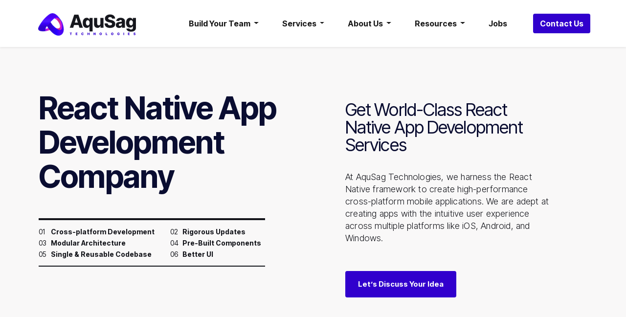

--- FILE ---
content_type: text/html; charset=utf-8
request_url: https://aqusag.com/react-native-app-development-services
body_size: 21381
content:
<!DOCTYPE html>
    <html lang="en-US" data-website-id="2" data-main-object="website.page(118,)" data-oe-company-name="AquSag Technologies">
    <head>
                <meta charset="utf-8"/>
                <meta http-equiv="X-UA-Compatible" content="IE=edge,chrome=1"/>
            <meta name="viewport" content="width=device-width, initial-scale=1, user-scalable=no"/>
            <meta name="viewport" content="width=device-width, initial-scale=1"/>
        <meta name="generator" content="Odoo"/>
        <meta name="description" content="Leverage Aqusag&#39;s React Native app development services to create powerful cross-platform apps. Drive enhanced user-engagement and business value."/>
        <meta name="keywords" content="react native app development, react native app developers, custom react native app develo, cross-platform app development, mobile app development with re, react native app design, hire react native app develope, react native app development c, react native app development s, react native app development a"/>
                        <meta property="og:type" content="website"/>
                        <meta property="og:title" content="React Native Mobile App Development Services in New York"/>
                        <meta property="og:site_name" content="AquSag Technologies"/>
                        <meta property="og:url" content="http://aqusag.com/react-native-app-development-services"/>
                        <meta property="og:image" content="https://aqusag.com/web/image/4135-07d5bcda/React%20Native%20App%20Development%20Company.png"/>
                        <meta property="og:description" content="Leverage Aqusag&#39;s React Native app development services to create powerful cross-platform apps. Drive enhanced user-engagement and business value."/>
                    <meta name="twitter:card" content="summary_large_image"/>
                    <meta name="twitter:title" content="React Native Mobile App Development Services in New York"/>
                    <meta name="twitter:image" content="https://aqusag.com/web/image/4135-07d5bcda/React%20Native%20App%20Development%20Company.png"/>
                    <meta name="twitter:description" content="Leverage Aqusag&#39;s React Native app development services to create powerful cross-platform apps. Drive enhanced user-engagement and business value."/>
        <link rel="canonical" href="https://www.aqusag.com/react-native-app-development-services"/>
        <link rel="preconnect" href="https://fonts.gstatic.com/" crossorigin=""/>
                <title>React Native Mobile App Development Services in New York</title>
            <link type="image/x-icon" rel="shortcut icon" href="/web/image/website/2/favicon?unique=21e2d95"/>
            <link rel="preload" href="/web/static/lib/fontawesome/fonts/fontawesome-webfont.woff2?v=4.7.0" as="font" crossorigin=""/>
            <link type="text/css" rel="stylesheet" href="/web/assets/45315-a21d3c3/2/web.assets_common.min.css" data-asset-bundle="web.assets_common" data-asset-version="a21d3c3"/>
            <link type="text/css" rel="stylesheet" href="/web/assets/29651-7bb7857/2/web.assets_frontend.min.css" data-asset-bundle="web.assets_frontend" data-asset-version="7bb7857"/>
                <script id="web.layout.odooscript" type="text/javascript">
                    var odoo = {
                        csrf_token: "b774090b936b966650699ac532010675f78f26b5o1800646535",
                        debug: "",
                    };
                </script>
            <script type="text/javascript">
                odoo.__session_info__ = {"is_admin": false, "is_system": false, "is_website_user": true, "user_id": false, "is_frontend": true, "profile_session": null, "profile_collectors": null, "profile_params": null, "show_effect": "True", "translationURL": "/website/translations", "cache_hashes": {"translations": "05071fb879321bf01f941f60fab1f126f565cdad"}, "recaptcha_public_key": "6Lfk8lYoAAAAANr3pPTVjtlmpl38Ab2s77aua4O8", "lang_url_code": "en", "geoip_country_code": null};
                if (!/(^|;\s)tz=/.test(document.cookie)) {
                    const userTZ = Intl.DateTimeFormat().resolvedOptions().timeZone;
                    document.cookie = `tz=${userTZ}; path=/`;
                }
            </script>
            <script defer="defer" type="text/javascript" src="/web/assets/24352-a835d38/2/web.assets_common_minimal.min.js" data-asset-bundle="web.assets_common_minimal" data-asset-version="a835d38"></script>
            <script defer="defer" type="text/javascript" src="/web/assets/24353-4a77e91/2/web.assets_frontend_minimal.min.js" data-asset-bundle="web.assets_frontend_minimal" data-asset-version="4a77e91"></script>
            <script defer="defer" type="text/javascript" data-src="/web/assets/26479-b8cab98/2/web.assets_common_lazy.min.js" data-asset-bundle="web.assets_common_lazy" data-asset-version="b8cab98"></script>
            <script defer="defer" type="text/javascript" data-src="/web/assets/29652-44b9ee0/2/web.assets_frontend_lazy.min.js" data-asset-bundle="web.assets_frontend_lazy" data-asset-version="44b9ee0"></script>
         <!--Google tag (gtag.js) -->
<script async src="https://www.googletagmanager.com/gtag/js?id=G-WGW4E3NC17"></script>
<script>
  window.dataLayer = window.dataLayer || [];
  function gtag(){dataLayer.push(arguments);}
  gtag('js', new Date());
  gtag('config', 'G-WGW4E3NC17');
</script>
<!-- Google Tag Manager -->
<script>(function(w,d,s,l,i){w[l]=w[l]||[];w[l].push({'gtm.start':
new Date().getTime(),event:'gtm.js'});var f=d.getElementsByTagName(s)[0],
j=d.createElement(s),dl=l!='dataLayer'?'&l='+l:'';j.async=true;j.src=
'https://www.googletagmanager.com/gtm.js?id='+i+dl;f.parentNode.insertBefore(j,f);
})(window,document,'script','dataLayer','GTM-NXC5ZT4S');</script>
<!-- End Google Tag Manager -->
<meta name="msvalidate.01" content="37C14D1AD794FC7C06262C653370740E" />
<script type="text/javascript">
    (function(c,l,a,r,i,t,y){
        c[a]=c[a]||function(){(c[a].q=c[a].q||[]).push(arguments)};
        t=l.createElement(r);t.async=1;t.src="https://www.clarity.ms/tag/"+i;
        y=l.getElementsByTagName(r)[0];y.parentNode.insertBefore(t,y);
    })(window, document, "clarity", "script", "ji33266lx1");
</script>
<script>window.faitracker=window.faitracker||function(){this.q=[];var t=new CustomEvent("FAITRACKER_QUEUED_EVENT");return this.init=function(t,e,a){this.TOKEN=t,this.INIT_PARAMS=e,this.INIT_CALLBACK=a,window.dispatchEvent(new CustomEvent("FAITRACKER_INIT_EVENT"))},this.call=function(){var e={k:"",a:[]};if(arguments&&arguments.length>=1){for(var a=1;a<arguments.length;a++)e.a.push(arguments[a]);e.k=arguments[0]}this.q.push(e),window.dispatchEvent(t)},this.message=function(){window.addEventListener("message",function(t){"faitracker"===t.data.origin&&this.call("message",t.data.type,t.data.message)})},this.message(),this.init("6vw2xielzu5zbzv9qaf3ffey0cs8s0zw",{host:"https://api.factors.ai"}),this}(),function(){var t=document.createElement("script");t.type="text/javascript",t.src="https://app.factors.ai/assets/factors.js",t.async=!0,(d=document.getElementsByTagName("script")[0]).parentNode.insertBefore(t,d)}();</script>
    <script> (function(ss,ex){ window.ldfdr=window.ldfdr||function(){(ldfdr._q=ldfdr._q||[]).push([].slice.call(arguments));}; (function(d,s){ fs=d.getElementsByTagName(s)[0]; function ce(src){ var cs=d.createElement(s); cs.src=src; cs.async=1; fs.parentNode.insertBefore(cs,fs); }; ce('https://sc.lfeeder.com/lftracker_v1_'+ss+(ex?'_'+ex:'')+'.js'); })(document,'script'); })('lYNOR8xy62O7WQJZ'); </script>
    <script>function initApollo(){var n=Math.random().toString(36).substring(7),o=document.createElement("script");
o.src="https://assets.apollo.io/micro/website-tracker/tracker.iife.js?nocache="+n,o.async=!0,o.defer=!0,
o.onload=function(){window.trackingFunctions.onLoad({appId:"66f67ba7368508062eae0b4f"})},
document.head.appendChild(o)}initApollo();</script>
    </head>
            <body class="">
<noscript><iframe src="https://www.googletagmanager.com/ns.html?id=GTM-NXC5ZT4S" height="0" width="0" style="display:none;visibility:hidden"></iframe></noscript>
        <div id="wrapwrap" class="   ">
    <header id="top" data-anchor="true" data-name="Header" class="  o_header_standard o_hoverable_dropdown">
    <nav data-name="Navbar" class="navbar navbar-expand-lg navbar-light o_colored_level o_cc shadow-sm">
            <div id="top_menu_container" class="px-0 container justify-content-lg-between">
    <a href="/" class="navbar-brand logo ">
            <span role="img" aria-label="Logo of AquSag Technologies" title="AquSag Technologies"><img src="/web/image/website/2/logo/AquSag%20Technologies?unique=21e2d95" class="img img-fluid" alt="AquSag Technologies" loading="lazy"/></span>
        </a>
                <div class="d-flex align-items-center">
                <div id="top_menu_collapse" class="collapse navbar-collapse order-last order-lg-0 text-dark">
        <div class="o_offcanvas_menu_backdrop" data-toggle="collapse" data-target="#top_menu_collapse" aria-label="Toggle navigation"></div>
    <ul id="top_menu" class="nav navbar-nav o_menu_loading ml-auto">
        <li class="o_offcanvas_menu_toggler order-first navbar-toggler text-right border-0 o_not_editable">
            <a href="#top_menu_collapse" class="nav-link px-3" data-toggle="collapse">
                <span class="fa-2x">×</span>
            </a>
        </li>
    <li class="nav-item dropdown  position-static">
        <a data-toggle="dropdown" href="#" class="nav-link text-dark fw-medium dropdown-toggle o_mega_menu_toggle">
            <span>Build Your Team</span>
        </a>
        <div data-name="Mega Menu" class="dropdown-menu o_mega_menu o_no_parent_editor dropdown-menu-right"><section class="s_mega_menu_odoo_menu pt16 o_colored_level o_cc o_cc1" style="background-image: none;">
        <div class="container">
            <div class="row">
                <div class="col-md-6 pt16 pb24 o_colored_level col-lg-2" style="">
                    <h4 class="text-uppercase h5 font-weight-bold mt-0">backend</h4>
                    <div class="s_hr text-left pt4 pb16 text-o-color-3" data-name="Separator">
                        <hr class="w-100 mx-auto" style="border-top-width: 2px; border-top-style: solid;">
                    </div>
                    <nav class="nav flex-column">
                        <a href="/java-development-services" class="nav-link px-0" data-name="Menu Item" data-original-title="" title="">Java<br></a>
                        <a href="/hire-python-developer" class="nav-link px-0" data-name="Menu Item" data-original-title="" title="">Python<br></a>
                        <a href="/hire-php-developer" class="nav-link px-0" data-name="Menu Item" data-original-title="" title="">PHP<br></a>
                        <a href="/hire-nodejs-developer" class="nav-link px-0" data-name="Menu Item" data-original-title="" title="">Node.js<br></a>
                        <a href="/hire-ruby-on-rails-developers" class="nav-link px-0" data-name="Menu Item" data-original-title="" title="">Ruby on Rails<br></a>
                    <form method="get" data-snippet="s_searchbar_input" class="o_searchbar_form s_searchbar_input" action="/website/search" data-name="Search" data-hs-cf-bound="true" data-faitracker-form-bind="true">
            <div role="search" class="input-group ">
        <input type="search" name="search" class="search-query form-control oe_search_box None" placeholder="Search..." data-search-type="all" data-limit="5" data-display-image="true" data-display-description="true" data-display-extra-link="true" data-display-detail="true" data-order-by="name asc" autocomplete="off">
        <div class="input-group-append">
            <button type="submit" aria-label="Search" title="Search" class="btn oe_search_button btn-primary" data-faitracker-form-bind="true"><i class="fa fa-search"></i></button>
        </div>
    </div>
            <input name="order" type="hidden" class="o_search_order_by" value="name asc">
        </form></nav>
                </div>
                <div class="col-md-6 pt16 pb24 o_colored_level col-lg-2" style="" data-original-title="" title="" aria-describedby="tooltip358929">
                    <h4 class="text-uppercase h5 font-weight-bold mt-0">frontend</h4>
                    <div class="s_hr text-left pt4 pb16 text-o-color-1" data-name="Separator">
                        <hr class="w-100 mx-auto" style="border-top-width: 2px; border-top-style: solid; border-top-color: rgb(26, 20, 35) !important;">
                    </div>
                    <nav class="nav flex-column">
                        <a href="/hire-reactjs-developer" class="nav-link px-0" data-name="Menu Item" data-original-title="" title="">React JS<br></a>
                        <a href="/hire-angularjs-developer" class="nav-link px-0" data-name="Menu Item" data-original-title="" title="">Angular<br></a>
                        <a href="/hire-javascript-developer" class="nav-link px-0" data-name="Menu Item" data-original-title="" title="">JavaScript<br></a>
                    </nav>
                </div>
                <div class="col-md-6 pt16 pb24 o_colored_level col-lg-2" style="">
                    <h4 class="text-uppercase h5 font-weight-bold mt-0">mobile</h4>
                    <div class="s_hr text-left pt4 pb16 text-o-color-5" data-name="Separator">
                        <hr class="w-100 mx-auto" style="border-top-width: 2px; border-top-style: solid;">
                    </div>
                    <nav class="nav flex-column">
                        <a href="/hire-ios-app-developers" class="nav-link px-0" data-name="Menu Item" data-original-title="" title="">iOS<br></a>
                        <a href="/hire-android-app-developers" class="nav-link px-0" data-name="Menu Item" data-original-title="" title="">Android<br></a>
                        <a href="/hire-flutter-app-developers" class="nav-link px-0" data-name="Menu Item" data-original-title="" title="">Flutter<br></a>
                        <a href="/hire-react-native-app-developers" class="nav-link px-0" data-name="Menu Item" data-original-title="" title="">React Native<br></a>
                    </nav>
                </div><div class="col-md-6 pt16 pb24 o_colored_level col-lg-2" style="" data-original-title="" title="" aria-describedby="tooltip918543">
                    <h4 class="text-uppercase h5 font-weight-bold mt-0">full stack</h4>
                    <div class="s_hr text-left pt4 pb16 text-o-color-5" data-name="Separator">
                        <hr class="w-100 mx-auto" style="border-top-width: 2px; border-top-style: solid;">
                    </div>
                    <nav class="nav flex-column">
                        <a href="/hire-mern-stack-developers" class="nav-link px-0" data-name="Menu Item" data-original-title="" title="">MERN</a>
                        <a href="/hire-mean-stack-developers" class="nav-link px-0" data-name="Menu Item" data-original-title="" title="">MEAN</a>
                    </nav>
                </div><div class="col-md-6 pt16 pb24 o_colored_level col-lg-2" style="" data-original-title="" title="" aria-describedby="tooltip156182">
                    <h4 class="text-uppercase h5 font-weight-bold mt-0">DEVOPS</h4>
                    <div class="s_hr text-left pt4 pb16 text-o-color-5" data-name="Separator">
                        <hr class="w-100 mx-auto" style="border-top-width: 2px; border-top-style: solid;">
                    </div>
                    <nav class="nav flex-column">
                        <a href="/azure-cloud-services" class="nav-link px-0" data-name="Menu Item" data-original-title="" title="">Azure</a>
                        <a href="/amazon-web-services" class="nav-link px-0" data-name="Menu Item" data-original-title="" title="">AWS</a><a href="/google-cloud-services" class="nav-link px-0" data-name="Menu Item" data-original-title="" title="">GCP<br></a>
                    </nav>
                </div><div class="col-md-6 pt16 pb24 o_colored_level col-lg-2" style="">
                    <h4 class="text-uppercase h5 font-weight-bold mt-0">CMS &amp; ECOMMERCE</h4>
                    <div class="s_hr text-left pt4 pb16 text-o-color-5" data-name="Separator">
                        <hr class="w-100 mx-auto" style="border-top-width: 2px; border-top-style: solid;">
                    </div>
                    <nav class="nav flex-column">
                        <a href="/hire-wordpress-developers" class="nav-link px-0" data-name="Menu Item" data-original-title="" title="">WordPress<br></a>
                        <a href="/hire-drupal-developers" class="nav-link px-0" data-name="Menu Item" data-original-title="" title="">Drupal<br></a>
                        <a href="/hire-magento-developers" class="nav-link px-0" data-name="Menu Item" data-original-title="" title="">Magento</a>
                        <a href="/hire-shopify-developers" class="nav-link px-0" data-name="Menu Item" data-original-title="" title="">Shopify<br></a>
                    </nav>
                </div>
            </div>
        </div>
    </section></div>
    </li>
    <li class="nav-item dropdown  position-static">
        <a data-toggle="dropdown" href="#" class="nav-link text-dark fw-medium dropdown-toggle o_mega_menu_toggle">
            <span>Services</span>
        </a>
        <div data-name="Mega Menu" class="dropdown-menu o_mega_menu o_no_parent_editor dropdown-menu-right"><section class="s_mega_menu_odoo_menu pt16 o_colored_level o_cc o_cc1" style="background-image: none;" data-original-title="" title="" aria-describedby="tooltip652890">
        <div class="container">
            <div class="row">
                <div class="col-md-6 pt16 pb24 o_colored_level col-lg-3" style="">
                    <h4 class="text-uppercase h5 font-weight-bold mt-0"> Software Development<br></h4>
                    <div class="s_hr text-left pt4 pb16 text-o-color-3" data-name="Separator">
                        <hr class="w-100 mx-auto" style="border-top-width: 2px; border-top-style: solid;">
                    </div>
                    <nav class="nav flex-column" data-original-title="" title="" aria-describedby="tooltip664061">
                        <a href="/app-development-services" class="nav-link px-0" data-name="Menu Item" data-original-title="" title="">Mobile App Development</a>
                        <a href="/ios-app-development-services" class="nav-link px-0" data-name="Menu Item" data-original-title="" title="">iOS App Development<br></a>
                        <a href="/android-app-development-services" class="nav-link px-0" data-name="Menu Item" data-original-title="" title="">Android App Development<br></a>
                        <a href="/react-native-app-development-services" class="nav-link px-0" data-name="Menu Item" data-original-title="" title="">React Native App Development</a><a href="/flutter-app-development-services" class="nav-link px-0" data-name="Menu Item" data-original-title="" title="">Flutter App Development<br></a><a href="/web-design-services" class="nav-link px-0" data-name="Menu Item" data-original-title="" title="">Web Design<br></a><a href="/ecommerce-web-development-services" class="nav-link px-0" data-name="Menu Item" data-original-title="" title="">eCommerce Web Development<br></a><a href="/magento-development-services" class="nav-link px-0" data-name="Menu Item" data-original-title="" title="">Magento Development<br></a><a href="/php-development-services" class="nav-link px-0" data-name="Menu Item" data-original-title="" title="">PHP Development<br></a><a href="/wordpress-development-services" class="nav-link px-0" data-name="Menu Item" data-original-title="" title="">Wordpress Development<br></a><a href="/blockchain-app-development-services" class="nav-link px-0" data-name="Menu Item" data-original-title="" title="">Blockchain Development<br></a>
                    </nav>
                </div>
                <div class="col-md-6 pt16 pb24 o_colored_level col-lg-3" style="" data-original-title="" title="" aria-describedby="tooltip663817">
                    <h4 class="text-uppercase h5 font-weight-bold mt-0">AI/ML</h4>
                    <div class="s_hr text-left pt4 pb16 text-o-color-1" data-name="Separator">
                        <hr class="w-100 mx-auto" style="border-top-width: 2px; border-top-style: solid; border-top-color: rgb(26, 20, 35) !important;">
                    </div>
                    <nav class="nav flex-column">
                        <a href="/machine-learning-development-services" class="nav-link px-0" data-name="Menu Item" data-original-title="" title="">Machine Learning<br></a>
                        <a href="/artificial-intelligence-development" class="nav-link px-0" data-name="Menu Item" data-original-title="" title="">Artificial Intelligence<br></a>
                        <a href="/iot-app-development-services" class="nav-link px-0" data-name="Menu Item" data-original-title="" title="">Internet of Things<br></a><a href="/augmented-reality-app-development-services" class="nav-link px-0" data-name="Menu Item" data-original-title="" title="">Augmented Reality<br></a><a href="/data-intelligence-services" class="nav-link px-0" data-name="Menu Item" data-original-title="" title="">Data Intelligence<br></a><a href="/virtual-reality-app-development-services" class="nav-link px-0" data-name="Menu Item" data-original-title="" title="">Virtual Reality<br></a>
                    </nav>
                </div>
                <div class="col-md-6 pt16 pb24 o_colored_level col-lg-3" style="" data-original-title="" title="" aria-describedby="tooltip899465">
                    <h4 class="text-uppercase h5 font-weight-bold mt-0">IT Consulting &amp; Support</h4>
                    <div class="s_hr text-left pt4 pb16 text-o-color-5" data-name="Separator">
                        <hr class="w-100 mx-auto" style="border-top-width: 2px; border-top-style: solid;">
                    </div>
                    <nav class="nav flex-column">
                        <a href="/it-audit-services" class="nav-link px-0" data-name="Menu Item" data-original-title="" title="">IT Audit<br></a>
                        <a href="/it-consulting-services" class="nav-link px-0" data-name="Menu Item" data-original-title="" title="">IT Consulting<br></a>
                        <a href="/prototype-app-development-services" class="nav-link px-0" data-name="Menu Item" data-original-title="" title="">Prototyping<br></a><a href="/mvp-development-services" class="nav-link px-0" data-name="Menu Item" data-original-title="" title="">MVP Development<br></a><a href="/brand-marketing-services" class="nav-link px-0" data-name="Menu Item" data-original-title="" title="">Branding<br></a>
                    </nav>
                </div><div class="col-md-6 pt16 pb24 o_colored_level col-lg-3" style="">
                    <h4 class="text-uppercase h5 font-weight-bold mt-0">TESTING</h4>
                    <div class="s_hr text-left pt4 pb16 text-o-color-5" data-name="Separator">
                        <hr class="w-100 mx-auto" style="border-top-width: 2px; border-top-style: solid;">
                    </div>
                    <nav class="nav flex-column">
                        <a href="/ios-app-testing" class="nav-link px-0" data-name="Menu Item" data-original-title="" title="">iOS App Testing<br></a>
                        <a href="/android-app-testing" class="nav-link px-0" data-name="Menu Item" data-original-title="" title="">Android App Testing<br></a>
                        <a href="/test-automation-and-optimization" class="nav-link px-0" data-name="Menu Item" data-original-title="" title="">Test Automation and Optimization<br></a><a href="/performance-testing-load-testing-and-re-engineering" class="nav-link px-0" data-name="Menu Item" data-original-title="" title="">Performance Testing<br></a><a href="/functional-testing" class="nav-link px-0" data-name="Menu Item" data-original-title="" title="">Functional Testing<br></a><a href="/api-testing" class="nav-link px-0" data-name="Menu Item" data-original-title="" title="">API Testing<br></a><a href="/database-testing" class="nav-link px-0" data-name="Menu Item" data-original-title="" title="">Database Testing<br></a><a href="/ui-ux-testing" class="nav-link px-0" data-name="Menu Item" data-original-title="" title="">UI/UX Testing<br></a><a href="/responsive-testing" class="nav-link px-0" data-name="Menu Item" data-original-title="" title="">Responsive Testing<br></a><br></nav><nav class="nav flex-column">
                    </nav>
                </div>
            </div>
        </div>
    </section></div>
    </li>
    <li class="nav-item dropdown  ">
        <a data-toggle="dropdown" href="#" class="nav-link text-dark fw-medium dropdown-toggle ">
            <span>About Us</span>
        </a>
        <ul class="dropdown-menu" role="menu">
    <li class="">
        <a role="menuitem" href="/about" class="dropdown-item ">
            <span>Company Overview</span>
        </a>
    </li>
    <li class="">
        <a role="menuitem" href="/reviews-awards" class="dropdown-item ">
            <span>Reviews &amp; Awards</span>
        </a>
    </li>
    <li class="">
        <a role="menuitem" href="/frequently-asked-questions" class="dropdown-item ">
            <span>FAQs</span>
        </a>
    </li>
        </ul>
    </li>
    <li class="nav-item dropdown  ">
        <a data-toggle="dropdown" href="#" class="nav-link text-dark fw-medium dropdown-toggle ">
            <span>Resources</span>
        </a>
        <ul class="dropdown-menu" role="menu">
    <li class="">
        <a role="menuitem" href="/blog/case-studies-6" class="dropdown-item ">
            <span>Case Studies</span>
        </a>
    </li>
    <li class="">
        <a role="menuitem" href="/blog/aqusag-technologies-blog-5" class="dropdown-item ">
            <span>Blog</span>
        </a>
    </li>
        </ul>
    </li>
    <li class="nav-item">
        <a role="menuitem" href="/jobs" class="nav-link text-dark fw-medium ">
            <span>Jobs</span>
        </a>
    </li>
        <li class="o_offcanvas_logo_container order-last navbar-toggler py-4 order-1 mt-auto text-center border-0">
            <a href="/" class="o_offcanvas_logo logo">
            <span role="img" aria-label="Logo of AquSag Technologies" title="AquSag Technologies"><img src="/web/image/website/2/logo/AquSag%20Technologies?unique=21e2d95" class="img img-fluid" style="max-width: 200px" alt="AquSag Technologies" loading="lazy"/></span>
        </a>
    </li>
    </ul>
                </div>
    <div class="oe_structure oe_structure_solo ml-lg-4">
      <section class="s_text_block o_colored_level" data-snippet="s_text_block" data-name="Text" style="background-image: none;">
        <div class="container">
          <a href="/contactus" class="_cta btn btn-primary" data-original-title="" title="">
            <span data-original-title="" title="" aria-describedby="tooltip823747" style="font-weight: bolder;">Contact Us</span>
          </a>
        </div>
      </section>
    </div>
    <button type="button" data-toggle="collapse" data-target="#top_menu_collapse" class="navbar-toggler ml-3">
        <span class="navbar-toggler-icon o_not_editable"></span>
    </button>
                </div>
            </div>
    </nav>
    </header>
                <main>
    <div id="wrap" class="oe_structure oe_empty">
      <section class="s_embed_code o_colored_level pt0 pb0 text-left" data-snippet="s_embed_code" data-name="Embed Code" style="background-image: none;">
        <div class="s_embed_code_embedded o_not_editable ">
          <section class="app-banner o_colored_level" style="background-image: none;">
            <div class="container">
              <div class="app-banner-content d-sm-flex justify-content-between">
                <div class="app-banner-head">
                  <h1>React Native App Development Company</h1>
                  <ul class="expertise d-flex justify-content-between">
                    <li class="experties-list"><em>01</em>Cross-platform Development</li>
                    <li class="experties-list"><em>02</em>Rigorous Updates</li>
                    <li class="experties-list"><em>03</em>Modular Architecture</li>
                    <li class="experties-list"><em>04</em>Pre-Built Components</li>
                    <li class="experties-list"><em>05</em>Single &amp; Reusable Codebase</li>
                    <li class="experties-list"><em>06</em>Better UI</li>
                  </ul>
                </div>
                <div class="app-banner-heading">
                  <h2>Get World-Class React Native App Development Services</h2>
                  <p>
							At AquSag Technologies, we harness the React Native framework to create high-performance
							cross-platform mobile applications. We are adept at creating apps with the intuitive user
							experience across multiple platforms like iOS, Android, and Windows.
						</p>
                  <span class="">
                   <a class="btn btn-primary px-4" href="/contactus">Let’s Discuss Your Idea</a>
                  </span>
                </div>
              </div>
            </div>
          </section>
        </div>
      </section>
      <section class="s_embed_code o_colored_level pt0 pb0 text-left" data-snippet="s_embed_code" data-name="Embed Code" style="background-image: none;">
        <div class="s_embed_code_embedded o_not_editable">
          <section class="service-section o_colored_level pt40" style="background-image: none;">
            <div class="container">
              <h2>Our Mobile App Development Services</h2>
              <p class="sec-detail">We specialize in building mobile apps of top-notch quality.</p>
              <div class="service-block d-flex justify-content-between">
                <div class="service-design">
                  <h4>
                React Native Development
                  </h4>
                  <p>From designing an intuitive UI, developing cross-platform apps for mobile OS like iOS,
							Android, and Windows, React Native consultancy to customization, we provide a complete range
							of React Native app development solutions. Having plenty of experience, our developers
							render unmatched solutions.</p>
                </div>
                <div class="service-design">
                  <h3>
                   React Native Consulting
                  </h3>
                  <p>Our astute React Native consultants stay in touch with you to understand your mobile
							application development goals with precision and provide proper guidance. With a proper
							roadmap and advice, we help you to achieve your goals ensuring the maximum ROI on
							investment. </p>
                </div>
                <div class="service-design">
                  <h4>
                    React Native Migration
                  </h4>
                  <p>Whether you want your legacy mobile application to be reengineered or looking to migrate the
							existing app to React Native with enhanced UI/UX design, our experts have the caliber to
							deliver the desired solutions with React Native consultancy, custom designing, and
							development. </p>
                </div>
                <div class="service-design">
                  <h4>
                   React Native Customization
                  </h4>
                  <p>As a reliable React Native development company, we offer the best React Native app
							customization service and builds native-like mobile apps that meet your business
							expectations. Whether you want a brand new custom app or modernize the existing React Native
							app, our developers can make it happen. </p>
                </div>
                <div class="service-design">
                  <h4>
                   React Native support &amp; Maintenance
                  </h4>
                  <p>Get complete support from our React Native consultants regarding all kinds of issues and
							hassles with your app. We are also here to provide quality maintenance services for your
							app. We provide assistance regarding app up-gradation, bug fixing, security, and more.</p>
                </div>
                <div class="service-design">
                  <h4>
                    React Native Team Augmentation
                  </h4>
                  <p>We can become your extended arm by providing our experienced and talented React Native app
							developers who will work in collaboration with your in-house team. Our experts provide
							end-to-end React Native consulting to help build the right solutions. You can scale down or
							up the team anytime as per the needs of your project.</p>
                </div>
              </div>
            </div>
          </section>
        </div>
      </section>
      <section class="s_embed_code o_colored_level pb0 pt0 text-left" data-snippet="s_embed_code" data-name="Embed Code" style="background-image: none;">
        <div class="s_embed_code_embedded o_not_editable">
          <section class="custom-advantages-section ">
            <div class="container">
              <h3>Benefits Of Choosing Us As Your React Native App Development Company</h3>
              <div class="custom-advantage-blog">
                <div class="custom-advantage-wrap d-flex flex-wrap justify-space-between">
                  <div class="custom-choose-box col-lg-5 col-xxl-4 px-0">
                    <h4>Elegant<br/>UI/UX</h4>
                    <p>Our app designers and developers will carve an exceptional UI/UX that will amaze the
								users.</p>
                  </div>
                  <div class="custom-choose-box col-lg-5 col-xxl-4 px-0">
                    <h4>100%<br/>Satisfaction</h4>
                    <p>We follow the best coding approaches and adhere to standards to ensure customer
								satisfaction. </p>
                  </div>
                  <div class="custom-choose-box col-lg-5 col-xxl-4 px-0">
                    <h4>On-time<br/>Delivery</h4>
                    <p>Our app developers work with the best methodology that enables us to deliver projects on
								time. </p>
                  </div>
                  <div class="custom-choose-box col-lg-5 col-xxl-4 px-0">
                    <h4>Quick<br/>Support</h4>
                    <p>If you need professional assistance post-delivery, our React Native consultants are
								always here to help you. </p>
                  </div>
                  <div class="custom-choose-box col-lg-5 col-xxl-4 px-0">
                    <h4>Cost-effective</h4>
                    <p>Using a single codebase for multiplatform apps enables us to deliver cost-friendly apps.
							</p>
                  </div>
                </div>
              </div>
            </div>
          </section>
        </div>
      </section>
      <section class="s_embed_code pt64 o_colored_level text-left pb0" data-snippet="s_embed_code" data-name="Embed Code" style="background-image: none;">
        <div class="s_embed_code_embedded o_not_editable ">
          <section class="reason-section">
            <div class="container">
              <h2 class="fz-48">What Makes AquSag Technologies A Top-rated React Native Development Company?</h2>
              <p class="sec-detail reason-content">We offer top-notch React Native app development services.</p>
              <div class="service-block d-flex justify-content-between">
                <div class="service-design">
                  <h4>Performance</h4>
                  <p>The slow loading app leads to disappointing user experience. Our React Native app developers
							make the optimal use of the architecture of this framework along with optimal use of memory,
							CPU, and GPU (Graphical Processing Unit) to build high-performance apps.</p>
                </div>
                <div class="service-design">
                  <h4>Scalability</h4>
                  <p>With our React Native app development services, you get scalable mobile apps that will run
							flawlessly forever with well structured and quality code empowering the app architecture. We
							also ensure app scalability by creating applications while keeping the future requirements
							of your business in mind.</p>
                </div>
                <div class="service-design">
                  <h4>Quality Assurance</h4>
                  <p>We build cross-platform apps that meet various standards related to accessibility, usability,
							data &amp; privacy security, data encryption, and other industry standards. We do complete
							testing i.e. components, performance, integration, and functional testing to deliver quality
							solutions.</p>
                </div>
              </div>
            </div>
          </section>
        </div>
      </section>
      <section class="s_embed_code pb64 o_colored_level text-left pt0" data-snippet="s_embed_code" data-name="Embed Code" style="background-image: none;">
        <div class="s_embed_code_embedded o_not_editable ">
          <section class="custom-advantages-section bg-transparent mt-0 pb-0">
            <div class="container">
              <h3>Our React Native App Development Process</h3>
              <div class="custom-advantage-blog">
                <div class="custom-advantage-wrap d-flex flex-wrap justify-space-between mb-0">
                  <div class="custom-choose-box col-lg-5 col-xxl-4 px-0">
                    <h4><em class="process-decimal">01</em> Analysis</h4>
                    <p>We begin with an analysis of your project requirements that include business assessment
								and idea assessment and provide an estimation.</p>
                  </div>
                  <div class="custom-choose-box col-lg-5 col-xxl-4 px-0">
                    <h4><em class="process-decimal">02</em>Preparations</h4>
                    <p>After analyzing your project, we prepare a contract and choose architecture, design, and
								split the work into sprints for development.</p>
                  </div>
                  <div class="custom-choose-box col-lg-5 col-xxl-4 px-0">
                    <h4><em class="process-decimal">03</em> Development </h4>
                    <p>It is the process where we implement our technical skills to build your solution as per
								your needs and requirements. </p>
                  </div>
                  <div class="custom-choose-box col-lg-5 col-xxl-4 px-0">
                    <h4><em class="process-decimal">04</em> QA And Testing </h4>
                    <p>Our QA team performs various tests stringently using different tools and methods to
								ensure that the final product meets all the expectations. </p>
                  </div>
                  <div class="custom-choose-box col-lg-5 col-xxl-4 px-0">
                    <h4><em class="process-decimal">05</em> Delivery And Support </h4>
                    <p>When all the tests are passed, we provide assistance for project deployment, server
								management, and post-deployment support. </p>
                  </div>
                </div>
              </div>
            </div>
          </section>
        </div>
      </section>
    </div>
                </main>
                <footer id="bottom" data-anchor="true" data-name="Footer" class="o_footer o_colored_level o_cc ">
                    <div id="footer" class="oe_structure oe_structure_solo border-0" style="">
      <section class="s_quotes_carousel_wrapper home-page o_colored_level pt48 pb24 new-heading" data-vxml="001" data-vcss="001" data-snippet="s_quotes_carousel" data-name="Quotes" style="background-color: rgb(255, 255, 255) !important; background-image: none;" data-original-title="" title="" aria-describedby="tooltip500089">
        <div class="s_quotes_carousel s_carousel_default carousel slide footer-carousel" data-interval="10000" id="myCarousel1709288369282" style="background-image: none;">
          <div class="carousel-inner  ">
            <div>
              <h3 class="h3-heading px-2 pb-md-0 pb-5">What our clients say about us</h3>
            </div>
            <div class="d-md-none d-flex align-items-center mobilehidden" style="gap:25px">
              <div class="carousel-control-prev o_we_no_overlay bg-dark-50 rounded-circle" data-slide="prev" role="img" aria-label="Previous" title="Previous" data-target="#myCarousel1709288369282">
                <span class="carousel-control-prev-icon"></span>
                <span class="sr-only o_default_snippet_text">Previous</span>
              </div>
              <div class="carousel-control-next o_we_no_overlay bg-dark-50 rounded-circle" data-slide="next" role="img" aria-label="Next" title="Next" data-target="#myCarousel1709288369282">
                <span class="carousel-control-next-icon"></span>
                <span class="sr-only o_default_snippet_text">Next</span>
              </div>
            </div>
            <div class="carousel-item pt32 o_colored_level bg-white active" style="background-position: 50% 50%; background-image: none;" data-name="Slide">
              <div class="container" style="max-width:100%;">
                <blockquote class="s_blockquote blockquote w-100 s_blockquote_cover" data-name="Blockquote">
                  <div class="blackquote_img d-none text-left pb-3">
                    <img class="img-fluid" src="/web/image/10518-b3dc1eae/R-quote.png" alt="" loading="lazy" style="" data-original-title="" title="" aria-describedby="tooltip295186" data-original-id="10516" data-original-src="/web/image/10516-15ca99a4/R-quote.png" data-mimetype="image/png" data-resize-width="54"/>
                  </div>
                  <div class="blockquote_content text-left" style="background-image: none;">
                    <p class="new-para">AquSag Technologies is my go-to team for large-scale projects that require advanced coding knowledge, server maintenance for a large number of clients, IT consulting, Web security and advanced reporting. I have directly worked with team members at AquSag in our now 5+ year relationship, and have been to their offices in Noida. </p>
                    <h6 class="pt32 h6-heading">Sara Lambrinos</h6>
                    <p class="fz-14 new-para">President &amp; CEO, Sites by Sara</p>
                  </div>
                </blockquote>
              </div>
            </div>
            <div class="carousel-item pt32 pb32 o_colored_level bg-white" style="background-position: 50% 50%; background-image: none;" data-name="Slide">
              <div class="container" style="max-width:100%;">
                <blockquote class="s_blockquote blockquote w-100 s_blockquote_cover" data-name="Blockquote">
                  <div class="blackquote_img text-left d-none pb-3">
                    <img class="img-fluid" src="/web/image/10519-d08d1f2b/u-quote.png" alt="" loading="lazy" style="" data-original-title="" title="" aria-describedby="tooltip295186" data-original-id="10517" data-original-src="/web/image/10517-1a27576a/u-quote.png" data-mimetype="image/png" data-resize-width="54"/>
                  </div>
                  <div class="blockquote_content text-left" style="background-image: none;">
                    <p class="new-para">AquSag Technologies’ work was met with positive acclaim. The team provided accurate timeline estimations, delivered exceptional quality work, and communicated effectively through virtual meetings, emails, and messages. Overall, they stood out for their problem-solving capabilities and work ethic. </p>
                    <h6 class="pt32">Jason Stotlar</h6>
                    <p class="fz-14">President &amp; CEO, TalentPool Search, Inc.</p>
                  </div>
                </blockquote>
              </div>
            </div>
            <div class="carousel-item pt32 pb32 o_colored_level bg-white" style="background-position: 50% 50%; background-image: none;" data-name="Slide">
              <div class="container" style="max-width:100%;">
                <blockquote class="s_blockquote blockquote w-100 s_blockquote_cover" data-name="Blockquote">
                  <div class="blackquote_img text-left d-none pb-3">
                    <img class="img-fluid" src="/web/image/10519-d08d1f2b/u-quote.png" alt="" loading="lazy" style="" data-original-title="" title="" aria-describedby="tooltip295186" data-original-id="10517" data-original-src="/web/image/10517-1a27576a/u-quote.png" data-mimetype="image/png" data-resize-width="54"/>
                  </div>
                  <div class="blockquote_content text-left" style="background-image: none;">
                    <p class="new-para">We're impressed with their very good communication and on-time delivery. AquSag Technologies provides high-quality web development support, meeting expectations. They consistently deliver on time and communicate effectively and clearly to ensure a seamless process. Their leadership skills, flexibility, creativity, and industry knowledge are commendable. </p>
                    <h6 class="pt32 h6-heading">VP Operations </h6>
                    <p class="fz-14">Consulting Company, Port Saint Lucie, Florida</p>
                  </div>
                </blockquote>
              </div>
            </div>
            <div class="carousel-item pt32 pb32 o_colored_level bg-white" style="background-position: 50% 50%; background-image: none;" data-name="Slide">
              <div class="container" style="max-width:100%;">
                <blockquote class="s_blockquote blockquote w-100 s_blockquote_cover" data-name="Blockquote">
                  <div class="blackquote_img text-left d-none pb-3">
                    <img class="img-fluid" src="/web/image/10519-d08d1f2b/u-quote.png" alt="" loading="lazy" style="" data-original-title="" title="" aria-describedby="tooltip295186" data-original-id="10517" data-original-src="/web/image/10517-1a27576a/u-quote.png" data-mimetype="image/png" data-resize-width="54"/>
                  </div>
                  <div class="blockquote_content text-left" style="background-image: none;">
                    <p class="new-para">They delivered items on time and cooperated with changes discovered along the way. AquSag Technologies delivered the project within the given timeframe, much to the client's delight. The team was highly collaborative, and internal stakeholders were impressed with the service provider's vast technical expertise.</p>
                    <h6 class="pt32 h6-heading">Digital Marketing Analyst</h6>
                    <p class="fz-14">Financial Services Company, Portland, Oregon</p>
                  </div>
                </blockquote>
              </div>
            </div>
          </div>
          <div class="d-md-flex justify-content-between ">
            <div class="s_hr text-left d-md-none pt-md-0 pb-4" data-snippet="s_hr" data-name="Separator">
              <hr class="w-100 mx-auto" style="border-top-width: 1px; border-top-style: solid; border-color:#00000026"/>
            </div>
            <div class="d-sm-flex align-items-center pl-sm-3" style="gap:25px">
              <div class="carousel-control-prev o_we_no_overlay bg-dark-50 rounded-circle" data-slide="prev" role="img" aria-label="Previous" title="Previous" data-target="#myCarousel1709288369282">
                <span class="carousel-control-prev-icon"></span>
                <span class="sr-only o_default_snippet_text">Previous</span>
              </div>
              <div class="carousel-control-next o_we_no_overlay bg-dark-50 rounded-circle" data-slide="next" role="img" aria-label="Next" title="Next" data-target="#myCarousel1709288369282">
                <span class="carousel-control-next-icon"></span>
                <span class="sr-only o_default_snippet_text">Next</span>
              </div>
            </div>
            <div class="d-sm-flex align-items-center pl-3">
              <script type="text/javascript" src="https://widget.clutch.co/static/js/widget.js"></script>
              <div class="clutch-widget mb-sm-0 mb-4" data-url="https://widget.clutch.co" data-widget-type="2" data-height="45" data-nofollow="true" data-expandifr="true" data-scale="100" data-clutchcompany-id="2018175">
                <iframe id="iframe-0.8720317745377071" width="100%" src="https://widget.clutch.co/widgets/get/2?ref_domain=aqusag.com&amp;uid=2018175&amp;rel_nofollow=true&amp;ref_path=/home-2" height="45px" scrolling="no" style="border: none; overflow: hidden; display: block; height: 44px;" title="[object Object]2" data-lf-form-tracking-inspected-lynor8xy62o7wqjz="true" data-lf-yt-playback-inspected-lynor8xy62o7wqjz="true" data-lf-vimeo-playback-inspected-lynor8xy62o7wqjz="true"></iframe>
              </div>
              <div class="google-review">
                <a href="https://g.co/kgs/wodqEV2" class="google-icon">
                  <img src="/web/image/15480-1f0f84a0/Google_%20G%20_Logo.svg" alt="" loading="lazy" style="" data-original-title="" title="" aria-describedby="tooltip463761" data-original-id="15480" data-original-src="/web/image/15480-1f0f84a0/Google_%20G%20_Logo.svg" data-mimetype="image/svg+xml" data-resize-width="undefined"/>
                </a>
                <div class="review">
                  <div class="review-header">
                    <div class="rating">
                      <div class="number_rating">
                        <div class="s_rating s_rating_inline" data-vcss="001" data-icon="fa-star" data-snippet="s_rating" data-name="Rating">
                          <h6 class="s_rating_title o_default_snippet_text">4.0</h6>
                          <div class="s_rating_icons o_not_editable">
                            <span class="s_rating_active_icons" style="color: rgb(255, 156, 0) !important;">
                              <i class="fa fa-star"></i>
                              <i class="fa fa-star"></i>
                              <i class="fa fa-star"></i>
                              <i class="fa fa-star"></i>
                            </span>
                            <span class="s_rating_inactive_icons">
                              <i class="fa fa-star-o"></i>
                            </span>
                          </div>
                        </div>
                      </div>
                    </div>
                    <div class="review-title">Customer Reviews</div>
                  </div>
                </div>
              </div>
            </div>
          </div>
        </div>
      </section>
      <section class="s_cover pt32 pb64 o_colored_level s_parallax_no_overflow_hidden contact-partner new-heading" data-scroll-background-ratio="0" data-snippet="s_cover" data-name="Cover" style="background-image: none;">
        <div style=" background-color: rgb(38, 36, 39) !important; padding: 20px 25px 25px;" class="container">
          <div class="d-flex flex-column justify-content-between contact-partner-inner">
            <p>
              <span class="upper-heading we-do text-uppercase" style="color:#DEE0FF;">Contact us</span>
            </p>
            <h2 class="mb-0 h2-heading" style=" color:#DEE0FF">Partner with Us for <br/>Comprehensive IT</h2>
          </div>
        </div>
        <div class="  container" style="background-color: transparent;  background-image: linear-gradient(90deg,#E9E6EF 0%,#AFC6E6 100%); position:relative; padding: 35px 25px 20px;">
          <div class="row">
            <div class="col-md-6 o_colored_level o_animating" style="">
              <p class="contact-us-para" style="font-size:20px;line-height:1.6;">We’re happy to answer any questions you may have and help you determine which of our services best fit your needs.</p>
              <h5 class="py-5 call-us"> Call us at: <a href="tel:+1 (302) 587-7333">+1 (302) 587-7333</a></h5>
              <h5 class="pb-3"> Your benefits: </h5>
              <div class="row">
                <div class=" col-6 py-1 d-flex align-items-center" data-name="Box">
                  <i class="fa rounded-circle bg-primary fa-check" data-original-title="" title="" aria-describedby="tooltip939047"></i>
                  <div class="s_features_grid_content ml-3">
                    <p> Client-oriented </p>
                  </div>
                </div>
                <div class=" col-6 py-1 d-flex align-items-center" data-name="Box">
                  <i class="fa rounded-circle bg-primary fa-check" data-original-title="" title="" aria-describedby="tooltip23528"></i>
                  <div class="s_features_grid_content ml-3">
                    <p> Results-driven </p>
                  </div>
                </div>
                <div class=" col-6 py-1 d-flex align-items-center" data-name="Box">
                  <i class="fa rounded-circle bg-primary fa-check" data-original-title="" title="" aria-describedby="tooltip23528"></i>
                  <div class="s_features_grid_content ml-3">
                    <p>  Independent </p>
                  </div>
                </div>
                <div class=" col-6 py-1 d-flex align-items-center" data-name="Box">
                  <i class="fa rounded-circle bg-primary fa-check" data-original-title="" title="" aria-describedby="tooltip23528"></i>
                  <div class="s_features_grid_content ml-3">
                    <p>Problem-solving </p>
                  </div>
                </div>
                <div class=" col-6 py-1 d-flex align-items-center" data-name="Box">
                  <i class="fa rounded-circle bg-primary fa-check" data-original-title="" title="" aria-describedby="tooltip23528"></i>
                  <div class="s_features_grid_content ml-3">
                    <p>Competent </p>
                  </div>
                </div>
                <div class=" col-6 py-1 d-flex align-items-center" data-name="Box">
                  <i class="fa bg-primary rounded-circle fa-check" data-original-title="" title="" aria-describedby="tooltip557107"></i>
                  <div class="s_features_grid_content ml-3">
                    <p> Transparent </p>
                  </div>
                </div>
              </div>
              <h5 class="pt-5 pb-3"> What happens next?  </h5>
              <div class=" happen-next">
                <div class=" next-inner">
                  <h4 class="mb-0">1</h4>
                  <p class="fz-14 ml-3">We Schedule a call at your convenience </p>
                </div>
                <div>
                  <svg xmlns="http://www.w3.org/2000/svg" width="12" height="61" viewbox="0 0 12 61">
                    <path d="m.37.6.95-.3 10.21 30.62L1.31 60.57l-.95-.33 10.11-29.32z" fill="#00000026" fill-rule="nonzero" fill-opacity=""></path>
                  </svg>
                </div>
                <div class=" next-inner">
                  <h4 class="mb-0">2</h4>
                  <p class="fz-14 ml-3">We do a discovery and consulting meting </p>
                </div>
                <div>
                  <svg xmlns="http://www.w3.org/2000/svg" width="12" height="61" viewbox="0 0 12 61">
                    <path d="m.37.6.95-.3 10.21 30.62L1.31 60.57l-.95-.33 10.11-29.32z" fill="#00000026" fill-rule="nonzero" fill-opacity=""></path>
                  </svg>
                </div>
                <div class=" next-inner">
                  <h4 class="mb-0">3</h4>
                  <p class="fz-14 m-lg-3 ml-3">We prepare a proposal</p>
                </div>
              </div>
            </div>
            <div class="s_website_form col-md-6  o_colored_level" data-name="Custom Form">
              <div class="s_hr text-left pt16 pb32" data-snippet="s_hr" data-name="Separator">
                <hr class="w-100 mx-auto" style="border-top-style: solid; border-top-width: 0px !important;"/>
              </div>
              <section class="s_website_form pt16 pb16" data-vcss="001" data-snippet="s_website_form" data-name="Custom Form">
                <div class="container-from">
                  <form action="/website/form/" method="post" enctype="multipart/form-data" class="o_mark_required home-form" data-mark="(Required)" data-pre-fill="true" data-success-mode="redirect" data-success-page="/contactus-thank-you" data-model_name="mail.mail" data-faitracker-form-bind="true" data-hs-cf-bound="true">
                    <div class="row mx-auto">
                      <div class="col-12">
                        <div class="s_website_form_field_description text-center consultation">
                          <h5>
                        Schedule a Free Consultation
                      </h5>
                        </div>
                      </div>
                    </div>
                    <div class="s_website_form_rows row s_col_no_bgcolor">
                      <div data-visibility-condition="" data-visibility-between="" class="form-group s_website_form_field col-12 s_website_form_custom s_website_form_required" data-type="char" data-name="Field" data-original-title="" title="" aria-describedby="tooltip361618">
                        <label class="s_website_form_label" for="oj9o2tc01us" style="width: 320px !important;">
                          <span class="s_website_form_label_content o_default_snippet_text">First Name</span>
                          <span class="s_website_form_mark"> (Required)</span>
                        </label>
                        <input type="text" class="form-control s_website_form_input" name="First Name" required="1" id="oj9o2tc01us" data-fill-with="name" fdprocessedid="06rd4z"/>
                        <div data-lastpass-icon-root="" style="position: relative !important; height: 0px !important; width: 0px !important; float: left !important;"></div>
                        <div data-lastpass-icon-root="" style="position: relative !important; height: 0px !important; width: 0px !important; float: left !important;"></div>
                        <div data-lastpass-icon-root="" style="position: relative !important; height: 0px !important; width: 0px !important; float: left !important;"></div>
                        <div data-lastpass-icon-root="" style="position: relative !important; height: 0px !important; width: 0px !important; float: left !important;"></div>
                      </div>
                      <div data-visibility-condition="" data-visibility-between="" class="form-group s_website_form_field col-12 s_website_form_custom s_website_form_required" data-type="char" data-name="Field">
                        <label class="s_website_form_label" for="occ9rzi71izs" style="width: 320px !important;">
                          <span class="s_website_form_label_content o_default_snippet_text">Last Name</span>
                          <span class="s_website_form_mark"> (Required)</span>
                        </label>
                        <input type="text" class="form-control s_website_form_input" name="Last Name" required="1" value="" id="occ9rzi71izs" data-fill-with="undefined" fdprocessedid="6740bx"/>
                      </div>
                      <div data-visibility-condition="" data-visibility-between="" class="form-group s_website_form_field col-12 s_website_form_custom" data-type="tel" data-name="Field">
                        <label class="s_website_form_label" for="o3pa5eh4mxds" style="width: 320px !important;">
                          <span class="s_website_form_label_content o_default_snippet_text">Phone Number</span>
                        </label>
                        <input type="tel" class="form-control s_website_form_input" name="Phone Number" id="o3pa5eh4mxds" data-fill-with="phone" fdprocessedid="iuvmn3"/>
                      </div>
                      <div data-visibility-condition="" data-visibility-between="" class="form-group s_website_form_field col-12 s_website_form_model_required" data-type="email" data-name="Field">
                        <label class="s_website_form_label" for="orl02ws3v3c" style="width: 320px !important;">
                          <span class="s_website_form_label_content o_default_snippet_text">Your Email</span>
                          <span class="s_website_form_mark"> (Required)</span>
                        </label>
                        <input type="email" class="form-control s_website_form_input" name="email_from" required="true" id="orl02ws3v3c" data-fill-with="email" fdprocessedid="8susfj"/>
                      </div>
                      <div style="" class="form-group s_website_form_field col-12 s_website_form_model_required s_website_form_field_hidden_if d-none" data-type="char" data-name="Field" data-visibility-comparator="equal" data-visibility-condition="surabhi@aqusagtechnologies.com" data-visibility-dependency="email_from">
                        <label class="s_website_form_label" for="odd40ptt3z9" style="width: 320px !important;">
                          <span class="s_website_form_label_content o_default_snippet_text">How did you find us?</span>
                          <span class="s_website_form_mark"> (Required)</span>
                        </label>
                        <input type="text" class="form-control s_website_form_input" name="subject" required="true" value="" placeholder="" id="odd40ptt3z9" data-fill-with="undefined" fdprocessedid="8kx37o"/>
                      </div>
                      <div data-visibility-condition="" data-visibility-between="" data-type="many2one" data-name="Field" class="form-group s_website_form_field col-12 s_website_form_custom s_website_form_required">
                        <label class="s_website_form_label" for="oc63qx5xyfa8" style="width: 320px !important;">
                          <span class="s_website_form_label_content">How Can We Help?</span>
                          <span class="s_website_form_mark">                                       (Required)</span>
                        </label>
                        <select class="form-control s_website_form_input" name="How Can We Help?" required="1" id="oc63qx5xyfa8" style="" fdprocessedid="6e1pwp">
                          <option value="Hire Dedicated Resources">Hire Dedicated Resources</option>
                          <option value="Software Development">Software Development</option>
                          <option value="Testing &amp; QA">Testing &amp; QA</option>
                          <option value="IT Consulting">IT Consulting</option>
                          <option value="Website Design &amp; Development">Website Design &amp; Development</option>
                          <option value="Mobile Application Development">Mobile Application Development</option>
                          <option value="Partner with us">Partner with us</option>
                          <option value="Other">Other</option>
                        </select>
                      </div>
                      <div data-visibility-condition="" data-visibility-between="" class="form-group s_website_form_field col-12 s_website_form_custom s_website_form_required" data-type="text" data-name="Field">
                        <label class="s_website_form_label" for="ouhcuqj6q5ye" style="width: 300px !important;">
                          <span class="s_website_form_label_content o_default_snippet_text">Message</span>
                          <span class="s_website_form_mark"> (Required)</span>
                        </label>
                        <textarea class="form-control s_website_form_input" name="Message" required="1" placeholder="Message" id="ouhcuqj6q5ye" rows="3"></textarea>
                      </div>
                      <div data-visibility-condition="" data-visibility-between="" class="form-group s_website_form_field col-12 s_website_form_custom" data-type="boolean" data-name="Field" style="margin-bottom: 10px !important;">
                        <div class="row s_col_no_resize s_col_no_bgcolor">
                          <label class="col-sm-auto s_website_form_label" for="odaytyyt32co" style="width: 300px !important;">
                            <span class="s_website_form_label_content">I want to sign NDA</span>
                          </label>
                          <div class="col-sm">
                            <div class="form-check">
                              <input type="checkbox" value="Yes" class="s_website_form_input form-check-input" name="I want to sign NDA" id="odaytyyt32co" data-fill-with="undefined"/>
                              <span class="invalid-feedback position-absolute">
                                <i class="fa fa-warning"></i>
                              </span>
                            </div>
                          </div>
                        </div>
                      </div>
                      <div data-visibility-condition="" data-visibility-between="" class="form-group s_website_form_field col-12 s_website_form_custom s_website_form_required" data-type="boolean" data-name="Field" style="margin-bottom: 10px !important;">
                        <div class="row s_col_no_resize s_col_no_bgcolor">
                          <label class="col-sm-auto s_website_form_label" for="o1rxhfjd3s74" style="width: 300px !important;">
                            <span class="s_website_form_label_content">I agree to Terms &amp; Conditions</span>
                            <span class="s_website_form_mark">                                 (Required)</span>
                          </label>
                          <div class="col-sm">
                            <div class="form-check">
                              <input type="checkbox" value="Yes" class="s_website_form_input form-check-input" name="I agree to Terms &amp; Conditions" required="1" id="o1rxhfjd3s74" data-fill-with="undefined"/>
                              <span class="invalid-feedback position-absolute">
                                <i class="fa fa-warning"></i>
                              </span>
                            </div>
                          </div>
                        </div>
                      </div>
                      <div class="col-12 s_website_form_recaptcha" data-name="Recaptcha Legal">
                        <div class="s_website_form_label p-0 pt-2 m-0" style=""></div>
                        <div class="col-sm p-0 m-0">
                          <small class="o_recaptcha_legal_terms o_default_snippet_text">
        Protected by reCAPTCHA,
        <a href="https://policies.google.com/privacy" target="_blank" class="o_default_snippet_text">Privacy Policy</a>
        &amp;
        <a href="https://policies.google.com/terms" target="_blank" class="o_default_snippet_text">Terms of Service</a>
        apply.
    </small>
                        </div>
                      </div>
                      <div class="form-group s_website_form_field col-12    s_website_form_dnone" data-name="Field">
                        <div class="row s_col_no_resize s_col_no_bgcolor">
                          <label class="col-form-label col-sm-auto s_website_form_label " style="width: 200px">
                            <span class="s_website_form_label_content"></span>
                          </label>
                          <div class="col-sm">
                            <input type="hidden" class="form-control s_website_form_input" name="email_to" value="bharti@aqusag.com"/>
                            <div class="s_website_form_field_description small form-text text-muted">
            Separate email addresses with a comma.
        </div>
                          </div>
                        </div>
                      </div>
                      <div class="form-group col-12 s_website_form_submit" data-name="Submit Button">
                        <div class="s_website_form_label" style=""></div>
                        <a href="#" role="button" class="btn btn-primary btn-lg s_website_form_send o_default_snippet_text" data-original-title="" title="">Submit</a>
                        <span id="s_website_form_result"></span>
                      </div>
                    </div>
                  </form>
                </div>
              </section>
              <br/>
              <section class="s_website_form d-none" data-vcss="001" data-snippet="s_website_form" data-name="Form">
                <div class="container">
                  <form id="contactus_form" action="/website/form/" method="post" enctype="multipart/form-data" class="o_mark_required" data-mark="*" data-model_name="crm.lead" data-success-mode="redirect" data-success-page="/contactus-thank-you" data-pre-fill="true" data-faitracker-form-bind="true" data-hs-cf-bound="true">
                    <div class="s_website_form_rows row s_col_no_bgcolor">
                      <div class="form-group s_website_form_field col-12 s_website_form_required" data-type="char" data-name="Field" data-visibility-condition="" data-visibility-between="" style="">
                        <div class="row s_col_no_resize s_col_no_bgcolor">
                          <label class="col-form-label col-sm-auto s_website_form_label" style="width: 200px" for="or6r1brzka5">
                            <span class="s_website_form_label_content">Your Name</span>
                            <span class="s_website_form_mark"> *</span>
                          </label>
                          <div class="col-sm">
                            <input type="text" class="form-control s_website_form_input" name="contact_name" required="1" data-fill-with="name" id="or6r1brzka5"/>
                          </div>
                        </div>
                      </div>
                      <div class="form-group s_website_form_field col-12" data-type="tel" data-name="Field" style="" data-visibility-condition="" data-visibility-between="">
                        <div class="row s_col_no_resize s_col_no_bgcolor">
                          <label class="col-form-label col-sm-auto s_website_form_label " style="width: 200px" for="o8nlrnv5yhxe">
                            <span class="s_website_form_label_content">Phone Number</span>
                          </label>
                          <div class="col-sm">
                            <input type="tel" class="form-control s_website_form_input" name="phone" data-fill-with="phone" id="o8nlrnv5yhxe"/>
                          </div>
                        </div>
                      </div>
                      <div class="form-group s_website_form_field col-12 s_website_form_required" data-type="email" data-name="Field" style="" data-visibility-condition="" data-visibility-between="">
                        <div class="row s_col_no_resize s_col_no_bgcolor">
                          <label class="col-form-label col-sm-auto s_website_form_label " style="width: 200px" for="owuxvyek706">
                            <span class="s_website_form_label_content">Your Email</span>
                            <span class="s_website_form_mark"> *</span>
                          </label>
                          <div class="col-sm">
                            <input type="email" class="form-control s_website_form_input" name="email_from" required="1" data-fill-with="email" id="owuxvyek706" style="; cursor: auto;" data-tempmail="0"/>
                          </div>
                        </div>
                      </div>
                      <div data-visibility-condition="" data-visibility-between="" style="" class="form-group s_website_form_field col-12" data-type="char" data-name="Field">
                        <div class="row s_col_no_resize s_col_no_bgcolor">
                          <label class="col-form-label col-sm-auto s_website_form_label " style="width: 200px" for="o4ekzesnoxmn">
                            <span class="s_website_form_label_content">Your Company</span>
                          </label>
                          <div class="col-sm">
                            <input type="text" class="form-control s_website_form_input" value="" placeholder="" id="o4ekzesnoxmn" data-fill-with="commercial_company_name"/>
                          </div>
                        </div>
                      </div>
                      <div style="" data-visibility-condition="" data-visibility-between="" class="form-group s_website_form_field col-12 s_website_form_model_required" data-type="char" data-name="Field">
                        <div class="row s_col_no_resize s_col_no_bgcolor">
                          <label class="col-form-label col-sm-auto s_website_form_label " style="width: 200px" for="o6htarrrfm7j">
                            <span class="s_website_form_label_content">Subject</span>
                            <span class="s_website_form_mark">     *</span>
                          </label>
                          <div class="col-sm">
                            <input type="text" class="form-control s_website_form_input" required="true" value="" placeholder="" id="o6htarrrfm7j" data-fill-with="undefined"/>
                          </div>
                        </div>
                      </div>
                      <div style="" data-visibility-condition="" data-visibility-between="" class="form-group s_website_form_field col-12 s_website_form_required" data-type="text" data-name="Field">
                        <div class="row s_col_no_resize s_col_no_bgcolor">
                          <label class="col-form-label col-sm-auto s_website_form_label " style="width: 200px" for="oadgf9h28t1m">
                            <span class="s_website_form_label_content">Your Question</span>
                            <span class="s_website_form_mark">     *</span>
                          </label>
                          <div class="col-sm">
                            <textarea class="form-control s_website_form_input" required="1" placeholder="" id="oadgf9h28t1m" rows="3"></textarea>
                          </div>
                        </div>
                      </div>
                      <div class="form-group s_website_form_field col-12    s_website_form_dnone" data-name="Field">
                        <div class="row s_col_no_resize s_col_no_bgcolor">
                          <label class="col-form-label col-sm-auto s_website_form_label " style="width: 200px">
                            <span class="s_website_form_label_content"></span>
                          </label>
                          <div class="col-sm">
                            <input type="hidden" class="form-control s_website_form_input" name="team_id" value="1"/>
                          </div>
                        </div>
                      </div>
                      <div class="form-group s_website_form_field col-12    s_website_form_dnone" data-name="Field">
                        <div class="row s_col_no_resize s_col_no_bgcolor">
                          <label class="col-form-label col-sm-auto s_website_form_label " style="width: 200px">
                            <span class="s_website_form_label_content"></span>
                          </label>
                          <div class="col-sm">
                            <input type="hidden" class="form-control s_website_form_input" name="user_id" value="21"/>
                          </div>
                        </div>
                      </div>
                      <div class="col-12 s_website_form_recaptcha" data-name="Recaptcha Legal" style="">
                        <div style="width: 200px" class="s_website_form_label"></div>
                        <div class="col-sm">
                          <small class="o_recaptcha_legal_terms">
        Protected by reCAPTCHA,
        <a href="https://policies.google.com/privacy" target="_blank">Privacy Policy</a>
        &amp;
        <a href="https://policies.google.com/terms" target="_blank">Terms of Service</a>
        apply.
    </small>
                        </div>
                      </div>
                      <div class="form-group col-12 s_website_form_submit text-right s_website_form_no_submit_label" data-name="Submit Button" style="">
                        <div style="width: 200px;" class="s_website_form_label"></div>
                        <a href="#" role="button" class="btn btn-primary px-4 s_website_form_send" data-original-title="" title="">Let's Begin The Talks</a>
                        <span id="s_website_form_result"></span>
                      </div>
                    </div>
                  </form>
                </div>
              </section>
            </div>
          </div>
        </div>
      </section>
      <section class="s_text_block pt40 pb40" data-snippet="s_text_block" data-name="Text" style="background-image: none; display:none;" data-original-title="" title="" aria-describedby="tooltip59476">
        <div class="container">
          <div class="row justify-space-between" data-original-title="" title="" aria-describedby="tooltip652842">
            <div class="col-lg-3 col-md-6 col-sm-6 px-3 pb16 o_colored_level rounded" data-original-title="" title="" aria-describedby="tooltip720183" style="border-radius: 4px !important;">
              <ul class="list-unstyled mt-1">
                <li class="list-item py-1 mb-2" data-original-title="" title="" aria-describedby="tooltip195449">
                  <span style="font-weight: bolder;">
                    <font class="text-600">WHO WE ARE</font>
                  </span>
                </li>
                <li class="list-item py-1" data-original-title="" title="" aria-describedby="tooltip858879">
                  <a href="/about" data-original-title="" title="">
                    <span aria-describedby="tooltip898195" title="" data-original-title="">
                    About Us&nbsp;&nbsp;</span>
                  </a>
                  <br/>
                </li>
                <li class="list-item py-1" data-original-title="" title="" aria-describedby="tooltip100082">
                  <a class="d-flex align-items-center gap-2" href="/jobs" data-original-title="" title="">
                    Careers &nbsp;
                    <span class="hiring-badge py-1 px-2">Hiring</span> 
                  </a>
                </li>
              </ul>
              <p>
                <br/>
              </p>
              <ul class="list-unstyled mt-1" data-original-title="" title="" aria-describedby="tooltip720037">
                <li class="list-item py-1 mb-2" data-original-title="" title="">
                  <span style="font-weight: bolder;">
                    <font class="text-600">LET US GUIDE YOU</font>
                  </span>
                </li>
                <li class="list-item py-1" data-original-title="" title="" aria-describedby="tooltip195449">
                  <a href="/prototype-app-development-services" data-original-title="" title="">
                    <u data-original-title="" title="" aria-describedby="tooltip272189">
                      </u>
                    <span aria-describedby="tooltip272189" title="" data-original-title="">
                      <font style="" class="text-o-color-3" data-original-title="" title="" aria-describedby="tooltip842451">Prototyping&nbsp;</font>
                    </span>
                  </a>
                  <br/>
                </li>
                <li class="list-item py-1" data-original-title="" title="" aria-describedby="tooltip195449">
                  <a href="/mvp-development-services" data-original-title="" title="">
                    <span aria-describedby="tooltip738254" title="" data-original-title="">
                      <font style="" class="text-o-color-3">MVP&nbsp;</font>
                    </span>
                  </a>
                  <br/>
                </li>
                <li class="list-item py-1" data-original-title="" title="" aria-describedby="tooltip195449">
                  <a href="/brand-marketing-services" data-original-title="" title="">
                    <span aria-describedby="tooltip251545" title="" data-original-title="">
                      <font style="" class="text-o-color-3">Branding</font>
                    </span>
                    <u data-original-title="" title="" aria-describedby="tooltip251545">
                    </u>
                  </a>
                  <font class="text-o-color-3">&nbsp;</font>
                </li>
                <li class="list-item py-1" data-original-title="" title="" aria-describedby="tooltip195449">
                  <br/>
                </li>
              </ul>
              <p></p>
            </div>
            <div class="col-lg-3 col-md-6 col-sm-6 px-3 pb16 o_colored_level" style="" data-original-title="" title="" aria-describedby="tooltip327121">
              <ul class="list-unstyled mt-1">
                <li class="list-item py-1 mb-2" data-original-title="" title="">
                  <span style="font-weight: bolder;">
                    <font class="text-600">DEDICATING HIRING</font>
                  </span>
                </li>
                <li class="list-item py-1" data-original-title="" title="" aria-describedby="tooltip195449">
                  <a href="/hire-app-developers" data-original-title="" title="">
                    <span aria-describedby="tooltip738254" title="" data-original-title="">
                      <font style="" class="text-o-color-3">Hire App Developers</font>
                    </span>
                  </a>
                  <br/>
                </li>
                <li class="list-item py-1" data-original-title="" title="" aria-describedby="tooltip195449">
                  <a href="/hire-android-app-developers" data-original-title="" title="">
                    <span aria-describedby="tooltip738254" title="" data-original-title="">
                      <font style="" class="text-o-color-3">Hire Android App Developers</font>
                    </span>
                  </a>
                  <br/>
                </li>
                <li class="list-item py-1" data-original-title="" title="" aria-describedby="tooltip195449">
                  <a href="/hire-ios-app-developers" data-original-title="" title="">
                    <span aria-describedby="tooltip738254" title="" data-original-title="">
                      <font style="" class="text-o-color-3">Hire iOS App Developers</font>
                    </span>
                  </a>
                  <br/>
                </li>
                <li class="list-item py-1" data-original-title="" title="" aria-describedby="tooltip195449">
                  <a href="/hire-swift-developers" data-original-title="" title="">
                    <span aria-describedby="tooltip738254" title="" data-original-title="">
                      <font style="" class="text-o-color-3">Hire Swift Developers</font>
                    </span>
                  </a>
                  <br/>
                </li>
                <li class="list-item py-1" data-original-title="" title="" aria-describedby="tooltip195449">
                  <a href="/hire-react-native-app-developers" data-original-title="" title="">
                    <span aria-describedby="tooltip738254" title="" data-original-title="">
                      <font style="" class="text-o-color-3">Hire React Native App Developers</font>
                    </span>
                  </a>
                  <br/>
                </li>
                <li class="list-item py-1" data-original-title="" title="" aria-describedby="tooltip195449">
                  <a href="/hire-flutter-app-developers" data-original-title="" title="">
                    <span aria-describedby="tooltip738254" title="" data-original-title="">
                      <font style="" class="text-o-color-3">Hire Flutter App Developers</font>
                    </span>
                  </a>
                  <br/>
                </li>
                <li class="list-item py-1" data-original-title="" title="" aria-describedby="tooltip195449">
                  <a href="/hire-pwa-developers" data-original-title="" title="">
                    <span aria-describedby="tooltip738254" title="" data-original-title="">
                      <font style="" class="text-o-color-3">Hire PWA Developers</font>
                    </span>
                  </a>
                  <br/>
                </li>
                <li class="list-item py-1" data-original-title="" title="" aria-describedby="tooltip195449">
                  <a href="/hire-full-stack-developers" data-original-title="" title="">
                    <span aria-describedby="tooltip738254" title="" data-original-title="">
                      <font style="" class="text-o-color-3">Hire Full Stack Developers</font>
                    </span>
                  </a>
                  <br/>
                </li>
                <li class="list-item py-1" data-original-title="" title="" aria-describedby="tooltip195449">
                  <a href="/hire-mern-stack-developers" data-original-title="" title="">
                    <span aria-describedby="tooltip738254" title="" data-original-title="">
                      <font style="" class="text-o-color-3">Hire MERN Stack Developers</font>
                    </span>
                  </a>
                  <br/>
                </li>
                <li class="list-item py-1" data-original-title="" title="" aria-describedby="tooltip195449">
                  <a href="/hire-mean-stack-developers" data-original-title="" title="">
                    <span aria-describedby="tooltip738254" title="" data-original-title="">
                      <font style="" class="text-o-color-3">Hire MEAN Stack Developers</font>
                    </span>
                  </a>
                  <br/>
                </li>
                <li class="list-item py-1" data-original-title="" title="" aria-describedby="tooltip195449">
                  <a href="/hire-web-developers" data-original-title="" title="">
                    <span aria-describedby="tooltip738254" title="" data-original-title="">
                      <font style="" class="text-o-color-3">Hire Web Developers</font>
                    </span>
                  </a>
                  <br/>
                </li>
                <li class="list-item py-1" data-original-title="" title="" aria-describedby="tooltip195449">
                  <a href="/hire-shopify-developers" data-original-title="" title="">
                    <span aria-describedby="tooltip738254" title="" data-original-title="">
                      <font style="" class="text-o-color-3">Hire Shopify Developers</font>
                    </span>
                  </a>
                  <br/>
                </li>
              </ul>
            </div>
            <div class="col-lg-3 col-md-6 col-sm-6 px-3 pb16 o_colored_level" data-original-title="" title="" aria-describedby="tooltip864135" style="">
              <ul class="list-unstyled mt-1">
                <li class="list-item py-1 mb-2" data-original-title="" title="">
                  <span style="font-weight: bolder;">
                    <font class="text-600">SERVICES</font>
                  </span>
                </li>
                <li class="py-1" data-original-title="" title="" aria-describedby="tooltip341847">
                  <a href="/app-development-services" data-original-title="" title="">
                    Mobile App Development
                  </a>
                </li>
                <li class="py-1">
                  <a href="/ios-app-development-services" data-original-title="" title="">
                    iOS App Development
                  </a>
                </li>
                <li class="py-1">
                  <a href="/android-app-development-services">
                    Android App Development
                  </a>
                </li>
                <li class="py-1">
                  <a href="/react-native-app-development-services">
                    React Native App Development
                  </a>
                </li>
                <li class="py-1">
                  <a href="/flutter-app-development-services">
                    Flutter App Development
                  </a>
                </li>
                <li class="py-1">
                  <a href="/website-design-and-development-services">
                    Web Design
                  </a>
                </li>
                <li class="py-1">
                  <a href="/ecommerce-web-development-services">
                    eCommerce Web Development
                  </a>
                </li>
                <li class="py-1">
                  <a href="/magento-development-services">
                    Magento Development
                  </a>
                </li>
                <li class="py-1">
                  <a href="/php-development-services">
                    PHP Development
                  </a>
                </li>
                <li class="py-1">
                  <a href="/wordpress-development-services">
                    WordPress Development
                  </a>
                </li>
                <li class="py-1">
                  <a href="/blockchain-app-development-services">
                    Blockchain Development
                  </a>
                </li>
                <li class="py-1">
                  <a href="/iot-app-development-services">
                    Internet of Things (IoT)
                  </a>
                </li>
              </ul>
            </div>
            <div class="col-lg-3 col-md-6 col-sm-6 px-3 pb16 o_colored_level o_animating" data-original-title="" title="" aria-describedby="tooltip923970" style="">
              <ul class="list-unstyled mt-1">
                <li class="list-item py-1 mb-2" data-original-title="" title="">
                  <span style="font-weight: bolder;">
                    <font class="text-600">CONTACT</font>
                  </span>
                  <span style="font-weight: bolder;">
                    <font class="text-600"></font>
                  </span>
                </li>
              </ul>
              <ul class="list-unstyled ">
                <li class="py-1 pb-2">
                  <img src="/aqusag_website/static/img/us-flag.svg" alt="US-flag" width="18" loading="lazy" style="" data-original-title="" title="" aria-describedby="tooltip9415"/>
                  <span class="font-weight: bold">
                    <font>
                      <span style="font-weight: bolder;">US Office (HQ)</span>
                    </font>
                  </span>
                </li>
                <li class="py-1 pb-2" data-original-title="" title="" aria-describedby="tooltip525859">651 N Broad St, Suite 201<br/>Middletown, 19709, Delaware</li>
                <li class="py-1 pb-2" data-original-title="" title="" aria-describedby="tooltip525859">
                  <a href="tel:+1 (302) 587-7333" data-original-title="" title="">+1 (302) 587-7333<br/></a>
                </li>
              </ul>
              <p>
                <br/>
              </p>
              <p>
                <br/>
              </p>
              <ul>
                <li><img class="img-fluid o_we_custom_image" src="/web/image/5283-ec94b83f/india-flag.jpg" alt="" loading="lazy" style=""/>&nbsp;<span style="font-style: inherit;font-weight: bolder;font-size: inherit">India Office</span></li>
                <li>
                  <br/>
                </li>
                <li>B-108, Second Floor, Sector-64,<br/>Noida, Uttar Pradesh 201301</li>
                <li>
                  <br/>
                </li>
                <li>
                  <a href="tel:91-1204307724">+91-1204307724</a>
                </li>
              </ul>
              <p>
                <br/>
              </p>
            </div>
          </div>
        </div>
      </section>
      <section class="s_text_block pt72 pb64" data-snippet="s_text_block" data-name="Text" style="background-image: none; background:#000;" data-original-title="" title="" aria-describedby="tooltip59476">
        <div class="container">
          <div class="row justify-space-between" data-original-title="" title="" aria-describedby="tooltip652842">
            <div class="col-lg-3 col-md-6 col-sm-6 px-3 pb16 o_colored_level rounded" data-original-title="" title="" aria-describedby="tooltip720183" style="border-radius: 4px !important;">
              <ul class="list-unstyled mt-1">
                <li class="list-item py-1 mb-2" data-original-title="" title="" aria-describedby="tooltip195449">
                  <span style="font-weight: bolder;">
                    <font class="text-white">WHO WE ARE</font>
                  </span>
                </li>
                <li class="list-item py-2" data-original-title="" title="" aria-describedby="tooltip858879">
                  <a href="/about" data-original-title="" title="">
                    <span class="text-footer-color" aria-describedby="tooltip898195" title="" data-original-title="">
                    About Us&nbsp;&nbsp;</span>
                  </a>
                  <br/>
                </li>
                <li class="list-item py-2" data-original-title="" title="" aria-describedby="tooltip100082">
                  <a class="d-flex align-items-center gap-2 text-footer-color" href="/jobs" data-original-title="" title="">
                    Careers &nbsp;
                    <span class="hiring-badge py-1 px-2">Hiring</span> 
                  </a>
                </li>
              </ul>
              <p>
                <br/>
              </p>
              <ul class="list-unstyled mt-1" data-original-title="" title="" aria-describedby="tooltip720037">
                <li class="list-item py-1 mb-2" data-original-title="" title="">
                  <span style="font-weight: bolder;">
                    <font class="text-white">LET US GUIDE YOU</font>
                  </span>
                </li>
                <li class="list-item py-2" data-original-title="" title="" aria-describedby="tooltip195449">
                  <a href="/prototype-app-development-services" data-original-title="" title="">
                    <u data-original-title="" title="" aria-describedby="tooltip272189">
                      </u>
                    <span aria-describedby="tooltip272189" title="" data-original-title="">
                      <font style="" class="text-footer-color" data-original-title="" title="" aria-describedby="tooltip842451">Prototyping&nbsp;</font>
                    </span>
                  </a>
                  <br/>
                </li>
                <li class="list-item py-2" data-original-title="" title="" aria-describedby="tooltip195449">
                  <a href="/mvp-development-services" data-original-title="" title="">
                    <span aria-describedby="tooltip738254" title="" data-original-title="">
                      <font style="" class="text-footer-color">MVP&nbsp;</font>
                    </span>
                  </a>
                  <br/>
                </li>
                <li class="list-item py-2" data-original-title="" title="" aria-describedby="tooltip195449">
                  <a href="/brand-marketing-services" data-original-title="" title="">
                    <span aria-describedby="tooltip251545" title="" data-original-title="">
                      <font style="" class="text-footer-color">Branding</font>
                    </span>
                    <u data-original-title="" title="" aria-describedby="tooltip251545">
                    </u>
                  </a>
                  <font class="text-footer-color">&nbsp;</font>
                </li>
                <li class="list-item py-1" data-original-title="" title="" aria-describedby="tooltip195449">
                  <br/>
                </li>
              </ul>
              <p></p>
            </div>
            <div class="col-lg-3 col-md-6 col-sm-6 px-3 pb16 o_colored_level" style="" data-original-title="" title="" aria-describedby="tooltip327121">
              <ul class="list-unstyled mt-1">
                <li class="list-item py-1 mb-2" data-original-title="" title="">
                  <span style="font-weight: bolder;">
                    <font class="text-white">DEDICATING HIRING</font>
                  </span>
                </li>
                <li class="list-item py-2" data-original-title="" title="" aria-describedby="tooltip195449">
                  <a href="/hire-app-developers" data-original-title="" title="">
                    <span aria-describedby="tooltip738254" title="" data-original-title="">
                      <font style="" class="text-footer-color">Hire App Developers</font>
                    </span>
                  </a>
                  <br/>
                </li>
                <li class="list-item py-2" data-original-title="" title="" aria-describedby="tooltip195449">
                  <a href="/hire-android-app-developers" data-original-title="" title="">
                    <span aria-describedby="tooltip738254" title="" data-original-title="">
                      <font style="" class="text-footer-color">Hire Android App Developers</font>
                    </span>
                  </a>
                  <br/>
                </li>
                <li class="list-item py-2" data-original-title="" title="" aria-describedby="tooltip195449">
                  <a href="/hire-ios-app-developers" data-original-title="" title="">
                    <span aria-describedby="tooltip738254" title="" data-original-title="">
                      <font style="" class="text-footer-color">Hire iOS App Developers</font>
                    </span>
                  </a>
                  <br/>
                </li>
                <li class="list-item py-2" data-original-title="" title="" aria-describedby="tooltip195449">
                  <a href="/hire-swift-developers" data-original-title="" title="">
                    <span aria-describedby="tooltip738254" title="" data-original-title="">
                      <font style="" class="text-footer-color">Hire Swift Developers</font>
                    </span>
                  </a>
                  <br/>
                </li>
                <li class="list-item py-2" data-original-title="" title="" aria-describedby="tooltip195449">
                  <a href="/hire-react-native-app-developers" data-original-title="" title="">
                    <span aria-describedby="tooltip738254" title="" data-original-title="">
                      <font style="" class="text-footer-color">Hire React Native App Developers</font>
                    </span>
                  </a>
                  <br/>
                </li>
                <li class="list-item py-2" data-original-title="" title="" aria-describedby="tooltip195449">
                  <a href="/hire-flutter-app-developers" data-original-title="" title="">
                    <span aria-describedby="tooltip738254" title="" data-original-title="">
                      <font style="" class="text-footer-color">Hire Flutter App Developers</font>
                    </span>
                  </a>
                  <br/>
                </li>
                <li class="list-item py-2" data-original-title="" title="" aria-describedby="tooltip195449">
                  <a href="/hire-pwa-developers" data-original-title="" title="">
                    <span aria-describedby="tooltip738254" title="" data-original-title="">
                      <font style="" class="text-footer-color">Hire PWA Developers</font>
                    </span>
                  </a>
                  <br/>
                </li>
                <li class="list-item py-2" data-original-title="" title="" aria-describedby="tooltip195449">
                  <a href="/hire-full-stack-developers" data-original-title="" title="">
                    <span aria-describedby="tooltip738254" title="" data-original-title="">
                      <font style="" class="text-footer-color">Hire Full Stack Developers</font>
                    </span>
                  </a>
                  <br/>
                </li>
                <li class="list-item py-2" data-original-title="" title="" aria-describedby="tooltip195449">
                  <a href="/hire-mern-stack-developers" data-original-title="" title="">
                    <span aria-describedby="tooltip738254" title="" data-original-title="">
                      <font style="" class="text-footer-color">Hire MERN Stack Developers</font>
                    </span>
                  </a>
                  <br/>
                </li>
                <li class="list-item py-2" data-original-title="" title="" aria-describedby="tooltip195449">
                  <a href="/hire-mean-stack-developers" data-original-title="" title="">
                    <span aria-describedby="tooltip738254" title="" data-original-title="">
                      <font style="" class="text-footer-color">Hire MEAN Stack Developers</font>
                    </span>
                  </a>
                  <br/>
                </li>
                <li class="list-item py-2" data-original-title="" title="" aria-describedby="tooltip195449">
                  <a href="/hire-web-developers" data-original-title="" title="">
                    <span aria-describedby="tooltip738254" title="" data-original-title="">
                      <font style="" class="text-footer-color">Hire Web Developers</font>
                    </span>
                  </a>
                  <br/>
                </li>
                <li class="list-item py-2" data-original-title="" title="" aria-describedby="tooltip195449">
                  <a href="/hire-shopify-developers" data-original-title="" title="">
                    <span aria-describedby="tooltip738254" title="" data-original-title="">
                      <font style="" class="text-footer-color">Hire Shopify Developers</font>
                    </span>
                  </a>
                  <br/>
                </li>
              </ul>
            </div>
            <div class="col-lg-3 col-md-6 col-sm-6 px-3 pb16 o_colored_level" data-original-title="" title="" aria-describedby="tooltip864135" style="">
              <ul class="list-unstyled mt-1">
                <li class="list-item py-1 mb-2" data-original-title="" title="">
                  <span style="font-weight: bolder;">
                    <font class="text-white">SERVICES</font>
                  </span>
                </li>
                <li class="py-2" data-original-title="" title="" aria-describedby="tooltip341847">
                  <a href="/app-development-services" class="text-footer-color" data-original-title="" title="">
                    Mobile App Development
                  </a>
                </li>
                <li class="py-2">
                  <a href="/ios-app-development-services" class="text-footer-color" data-original-title="" title="">
                    iOS App Development
                  </a>
                </li>
                <li class="py-2">
                  <a href="/android-app-development-services" class="text-footer-color">
                    Android App Development
                  </a>
                </li>
                <li class="py-2">
                  <a href="/react-native-app-development-services" class="text-footer-color">
                    React Native App Development
                  </a>
                </li>
                <li class="py-2">
                  <a href="/flutter-app-development-services" class="text-footer-color">
                    Flutter App Development
                  </a>
                </li>
                <li class="py-2">
                  <a href="/website-design-and-development-services" class="text-footer-color">
                    Web Design
                  </a>
                </li>
                <li class="py-1">
                  <a href="/ecommerce-web-development-services" class="text-footer-color">
                    eCommerce Web Development
                  </a>
                </li>
                <li class="py-2">
                  <a href="/magento-development-services" class="text-footer-color">
                    Magento Development
                  </a>
                </li>
                <li class="py-2">
                  <a href="/php-development-services" class="text-footer-color">
                    PHP Development
                  </a>
                </li>
                <li class="py-2">
                  <a href="/wordpress-development-services" class="text-footer-color">
                    WordPress Development
                  </a>
                </li>
                <li class="py-2">
                  <a href="/blockchain-app-development-services" class="text-footer-color">
                    Blockchain Development
                  </a>
                </li>
                <li class="py-2">
                  <a href="/iot-app-development-services" class="text-footer-color">
                    Internet of Things (IoT)
                  </a>
                </li>
              </ul>
            </div>
            <div class="col-lg-3 col-md-6 col-sm-6 px-3 pb16 o_colored_level o_animating" data-original-title="" title="" aria-describedby="tooltip923970" style="">
              <ul class="list-unstyled mt-1">
                <li class="list-item py-1 mb-2" data-original-title="" title="">
                  <span style="font-weight: bolder;">
                    <font class="text-white">CONTACT</font>
                  </span>
                  <span style="font-weight: bolder;">
                    <font class="text-600"></font>
                  </span>
                </li>
              </ul>
              <ul class="list-unstyled ">
                <li class="py-2 pb-2">
                  <img src="/aqusag_website/static/img/us-flag.svg" alt="US-flag" width="18" loading="lazy" style="" data-original-title="" title="" aria-describedby="tooltip9415"/>
                  <span class="font-weight: bold">
                    <font>
                      <span class="text-white" style="font-weight: bolder;">US Office (HQ)</span>
                    </font>
                  </span>
                </li>
                <li class="py-2 pb-2 text-footer-color" data-original-title="" title="" aria-describedby="tooltip525859">651 N Broad St, Suite 201<br/>Middletown, 19709, Delaware</li>
                <li class="py-2 pb-2 text-footer-color" data-original-title="" title="" aria-describedby="tooltip525859">
                  <a href="tel:+1 (302) 587-7333" class="text-footer-color" data-original-title="" title="">+1 (302) 587-7333<br/></a>
                </li>
              </ul>
              <p>
                <br/>
              </p>
              <p>
                <br/>
              </p>
              <ul>
                <li class="text-white"><img class="img-fluid o_we_custom_image" src="/web/image/5283-ec94b83f/india-flag.jpg" alt="" loading="lazy" style=""/>&nbsp;<span style="font-style: inherit;font-weight: bolder;font-size: inherit">India Office</span></li>
                <li>
                  <br/>
                </li>
                <li class="text-footer-color">B-108, Second Floor, Sector-64,<br/>Noida, Uttar Pradesh 201301</li>
                <li>
                  <br/>
                </li>
                <li>
                  <a class="text-footer-color" href="tel:91-1204307724">+91-1204307724</a>
                </li>
              </ul>
              <p>
                <br/>
              </p>
            </div>
          </div>
        </div>
      </section>
    </div>
  <div class="o_footer_copyright o_colored_level o_cc" data-name="Copyright">
                        <div class="container pt-3">
                            <div class="row">
                                <div class="col-sm-12 col-md-12 text-center text-sm-left text-muted">
                                    <div class="copyright-footer" style="display:none;">
      <div class="d-md-flex  align-items-center justify-content-between" data-original-title="" title="" aria-describedby="tooltip29724">
        <div class="copyright-footer-right order-md-2 d-md-flex mb-2" data-original-title="" title="" aria-describedby="tooltip711912">
          <div class="d-flex" data-original-title="" title="" aria-describedby="tooltip679758">
            <div class="my-3 mr-3 text-left ">
              <span>
                <a href="/my/home" class="mr-3 text-nowrap" data-original-title="" title="">Client&nbsp;Login</a>
              </span>
              <br/>
            </div>
            <div class="my-3 mr-3 text-left pb0" data-original-title="" title="" aria-describedby="tooltip413852">
              <span>
                <a class="mr-3 text-nowrap" href="/privacy-policy" data-original-title="" title="">
                 Privacy Policy
                </a>
              </span>
            </div>
          </div>
          <div class="my-3 mr-3 text-left ">
            <div class="container d-flex" style="gap:10px" href="https://www.instagram.com/aqusag/" data-original-title="" title="" aria-describedby="tooltip681497">
              <a class="text-muted" href="https://www.linkedin.com/company/aqusag-technologies" target="_blank">
                <i class="fa fa-linkedin-square mr-3 mr-sm-1" aria-hidden="true"></i>
              </a>
              <a class="text-muted" href="https://twitter.com/aqusag" target="_blank">
                <i class="fa fa-twitter mr-3 mr-sm-1" aria-hidden="true"></i>
              </a>
              <a href="https://www.facebook.com/AquSagTechnologies" target="_blank" data-original-title="" title="">
                <i class="fa fa-facebook mr-3 mr-sm-1" aria-hidden="true"></i>
              </a>
              <a href="https://www.instagram.com/aqusag/" target="_blank">
                <i class="fa fa-instagram mr-3 mr-sm-1" aria-hidden="true" data-original-title="" title="" aria-describedby="tooltip64851" style=""></i>
              </a>
            </div>
          </div>
        </div>
        <div class="mb-2 copyright-footer-left order-md-1">
          <span class="o_footer_copyright_name text-left" data-original-title="" title="" aria-describedby="tooltip819157">
                   ©&nbsp; 2025 Aqusag, LLC. All Rights Reserved 
              </span>
        </div>
      </div>
    </div>
              <div class="copyright-footer">
                <div class="d-flex flex-column align-items-center justify-content-between" data-original-title="" title="" aria-describedby="tooltip29724">
                  <div data-original-title="" title="" aria-describedby="tooltip711912" class="copyright-footer-right d-md-flex justify-content-between flex-lg-nowrap flex-wrap align-items-center mb-2 w-100">
                    <script type="text/javascript" src="https://widget.clutch.co/static/js/widget.js"></script>
                    <div class="clutch-widget mb-sm-0 mb-2" data-url="https://widget.clutch.co" data-widget-type="2" data-height="45" data-nofollow="true" data-expandifr="true" data-scale="100" data-clutchcompany-id="2018175">
                      <iframe id="iframe-0.8720317745377071" width="100%" src="https://widget.clutch.co/widgets/get/2?ref_domain=aqusag.com&amp;uid=2018175&amp;rel_nofollow=true&amp;ref_path=/home-2" height="45px" scrolling="no" style="border: none; overflow: hidden; display: block; height: 44px;" title="[object Object]2"></iframe>
                    </div>
                    <div class="d-flex justify-content-around client-policy" data-original-title="" title="" aria-describedby="tooltip679758">
                      <div class="my-3 text-left all-right">
                        <span class=" text-left main-o-color " data-original-title="" title="" aria-describedby="tooltip819157">
                            ©&nbsp; 2025 Aqusag, LLC. All Rights Reserved 
                         </span>
                      </div>
                      <div class="my-3  text-left ">
                        <span>
                          <a href="/my/home" class="mr-5 text-nowrap main-o-color" data-original-title="" title="">Client&nbsp;Login</a>
                        </span>
                        <span>
                          <a class="text-nowrap main-o-color" href="/privacy-policy" data-original-title="" title="">
                             Privacy Policy
                           </a>
                        </span>
                      </div>
                    </div>
                    <div class="my-2 mr-3 text-left footer-social">
                      <div class="d-flex first-inner" style="gap:10px" href="https://www.instagram.com/aqusag/" data-original-title="" title="" aria-describedby="tooltip681497">
                        <a class="text-center px-3 main-o-color" href="https://www.linkedin.com/company/aqusag-technologies" target="_blank" data-original-title="" title="">
                          <i class="fa fa-linkedin-square  fa-2x " aria-hidden="true" data-original-title="" title="" aria-describedby="tooltip505961"></i>
                          <p class="fz-14 py-2">LinkedIn</p>
                        </a>
                        <a class="text-center px-3 main-o-color" href="https://twitter.com/aqusag" target="_blank" data-original-title="" title="">
                          <i class="fa fa-twitter fa-2x" aria-hidden="true" data-original-title="" title="" aria-describedby="tooltip91657"></i>
                          <p class="fz-14 py-2">Twitter</p>
                        </a>
                        <a class="text-center px-3 main-o-color" href="https://www.facebook.com/AquSagTechnologies" target="_blank" data-original-title="" title="">
                          <i class="fa fa-facebook-square fa-2x" aria-hidden="true" data-original-title="" title="" aria-describedby="tooltip228799"></i>
                          <p class="fz-14 py-2">Facebook</p>
                        </a>
                        <a class="text-center px-3 main-o-color" href="https://www.instagram.com/aqusag/" target="_blank" data-original-title="" title="" aria-describedby="popover953245">
                          <i class="fa fa-instagram  fa-2x" aria-hidden="true" data-original-title="" title="" aria-describedby="tooltip64851"></i>
                          <p class="fz-14 py-2">Instagram</p>
                        </a>
                      </div>
                    </div>
                  </div>
                  <div class="mb-2 copyright-footer-left lower">
                    <span class="o_footer_copyright_name text-left" data-original-title="" title="" aria-describedby="tooltip819157">
                        ©&nbsp; 2025 Aqusag, LLC. All Rights Reserved 
                   </span>
                  </div>
                </div>
              </div>
        <div class="js_language_selector  dropup">
            <button type="button" data-toggle="dropdown" aria-haspopup="true" aria-expanded="true" class="btn btn-sm btn-outline-secondary border-0 dropdown-toggle ">
    <img class="o_lang_flag" src="/base/static/img/country_flags/us.png?height=25" loading="lazy"/>
    <span class="align-middle">English (US)</span>
            </button>
            <div role="menu" class="dropdown-menu ">
                    <a href="/react-native-app-development-services" class="dropdown-item js_change_lang active" data-url_code="en">
    <img class="o_lang_flag" src="/base/static/img/country_flags/us.png?height=25" loading="lazy"/>
    <span>English (US)</span>
                    </a>
                    <a href="/de_CH/react-native-app-development-services" class="dropdown-item js_change_lang " data-url_code="de_CH">
    <img class="o_lang_flag" src="/base/static/img/country_flags/ch.png?height=25" loading="lazy"/>
    <span> Deutsch (CH)</span>
                    </a>
            </div>
        </div>
                                </div>
                                <div class="col-sm text-center text-sm-right o_not_editable">
                                </div>
                            </div>
                        </div>
                    </div>
                </footer>
            </div>
        <script type="text/javascript" src="https://assets.goodfirms.co/assets/js/widget.min.js"></script>
<script type="text/javascript" src="https://widget.clutch.co/static/js/widget.js">
<script> (function(ss,ex){ window.ldfdr=window.ldfdr||function(){(ldfdr._q=ldfdr._q||[]).push([].slice.call(arguments));}; (function(d,s){ fs=d.getElementsByTagName(s)[0]; function ce(src){ var cs=d.createElement(s); cs.src=src; cs.async=1; fs.parentNode.insertBefore(cs,fs); }; ce('https://sc.lfeeder.com/lftracker_v1_'+ss+(ex?'_'+ex:'')+'.js'); })(document,'script'); })('lYNOR8xy62O7WQJZ'); </script>
<!-- Start of HubSpot Embed Code -->
<script type="text/javascript" id="hs-script-loader" async defer src="//js.hs-scripts.com/47093212.js"></script>
<!-- End of HubSpot Embed Code -->
    </body>
        </html>